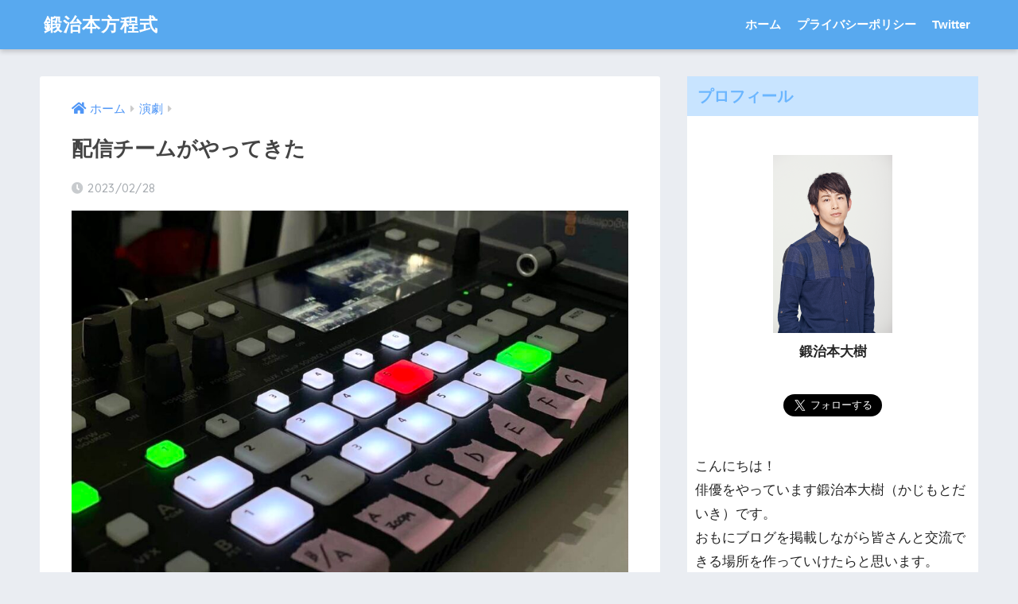

--- FILE ---
content_type: text/html; charset=UTF-8
request_url: https://kajimotodaiki.com/haishin_team
body_size: 14001
content:
<!doctype html>
<html lang="ja">
<head>
  <meta charset="utf-8">
  <meta http-equiv="X-UA-Compatible" content="IE=edge">
  <meta name="HandheldFriendly" content="True">
  <meta name="MobileOptimized" content="320">
  <meta name="viewport" content="width=device-width, initial-scale=1, viewport-fit=cover"/>
  <meta name="msapplication-TileColor" content="#6bb6ff">
  <meta name="theme-color" content="#6bb6ff">
  <link rel="pingback" href="https://kajimotodaiki.com/xmlrpc.php">
  <title>配信チームがやってきた | 鍛治本方程式</title>
<meta name='robots' content='max-image-preview:large' />
	<style>img:is([sizes="auto" i], [sizes^="auto," i]) { contain-intrinsic-size: 3000px 1500px }</style>
	<link rel='dns-prefetch' href='//fonts.googleapis.com' />
<link rel='dns-prefetch' href='//use.fontawesome.com' />
<link rel="alternate" type="application/rss+xml" title="鍛治本方程式 &raquo; フィード" href="https://kajimotodaiki.com/feed" />
<link rel="alternate" type="application/rss+xml" title="鍛治本方程式 &raquo; コメントフィード" href="https://kajimotodaiki.com/comments/feed" />
<script type="text/javascript">
/* <![CDATA[ */
window._wpemojiSettings = {"baseUrl":"https:\/\/s.w.org\/images\/core\/emoji\/15.0.3\/72x72\/","ext":".png","svgUrl":"https:\/\/s.w.org\/images\/core\/emoji\/15.0.3\/svg\/","svgExt":".svg","source":{"concatemoji":"https:\/\/kajimotodaiki.com\/wp-includes\/js\/wp-emoji-release.min.js?ver=6.7.4"}};
/*! This file is auto-generated */
!function(i,n){var o,s,e;function c(e){try{var t={supportTests:e,timestamp:(new Date).valueOf()};sessionStorage.setItem(o,JSON.stringify(t))}catch(e){}}function p(e,t,n){e.clearRect(0,0,e.canvas.width,e.canvas.height),e.fillText(t,0,0);var t=new Uint32Array(e.getImageData(0,0,e.canvas.width,e.canvas.height).data),r=(e.clearRect(0,0,e.canvas.width,e.canvas.height),e.fillText(n,0,0),new Uint32Array(e.getImageData(0,0,e.canvas.width,e.canvas.height).data));return t.every(function(e,t){return e===r[t]})}function u(e,t,n){switch(t){case"flag":return n(e,"\ud83c\udff3\ufe0f\u200d\u26a7\ufe0f","\ud83c\udff3\ufe0f\u200b\u26a7\ufe0f")?!1:!n(e,"\ud83c\uddfa\ud83c\uddf3","\ud83c\uddfa\u200b\ud83c\uddf3")&&!n(e,"\ud83c\udff4\udb40\udc67\udb40\udc62\udb40\udc65\udb40\udc6e\udb40\udc67\udb40\udc7f","\ud83c\udff4\u200b\udb40\udc67\u200b\udb40\udc62\u200b\udb40\udc65\u200b\udb40\udc6e\u200b\udb40\udc67\u200b\udb40\udc7f");case"emoji":return!n(e,"\ud83d\udc26\u200d\u2b1b","\ud83d\udc26\u200b\u2b1b")}return!1}function f(e,t,n){var r="undefined"!=typeof WorkerGlobalScope&&self instanceof WorkerGlobalScope?new OffscreenCanvas(300,150):i.createElement("canvas"),a=r.getContext("2d",{willReadFrequently:!0}),o=(a.textBaseline="top",a.font="600 32px Arial",{});return e.forEach(function(e){o[e]=t(a,e,n)}),o}function t(e){var t=i.createElement("script");t.src=e,t.defer=!0,i.head.appendChild(t)}"undefined"!=typeof Promise&&(o="wpEmojiSettingsSupports",s=["flag","emoji"],n.supports={everything:!0,everythingExceptFlag:!0},e=new Promise(function(e){i.addEventListener("DOMContentLoaded",e,{once:!0})}),new Promise(function(t){var n=function(){try{var e=JSON.parse(sessionStorage.getItem(o));if("object"==typeof e&&"number"==typeof e.timestamp&&(new Date).valueOf()<e.timestamp+604800&&"object"==typeof e.supportTests)return e.supportTests}catch(e){}return null}();if(!n){if("undefined"!=typeof Worker&&"undefined"!=typeof OffscreenCanvas&&"undefined"!=typeof URL&&URL.createObjectURL&&"undefined"!=typeof Blob)try{var e="postMessage("+f.toString()+"("+[JSON.stringify(s),u.toString(),p.toString()].join(",")+"));",r=new Blob([e],{type:"text/javascript"}),a=new Worker(URL.createObjectURL(r),{name:"wpTestEmojiSupports"});return void(a.onmessage=function(e){c(n=e.data),a.terminate(),t(n)})}catch(e){}c(n=f(s,u,p))}t(n)}).then(function(e){for(var t in e)n.supports[t]=e[t],n.supports.everything=n.supports.everything&&n.supports[t],"flag"!==t&&(n.supports.everythingExceptFlag=n.supports.everythingExceptFlag&&n.supports[t]);n.supports.everythingExceptFlag=n.supports.everythingExceptFlag&&!n.supports.flag,n.DOMReady=!1,n.readyCallback=function(){n.DOMReady=!0}}).then(function(){return e}).then(function(){var e;n.supports.everything||(n.readyCallback(),(e=n.source||{}).concatemoji?t(e.concatemoji):e.wpemoji&&e.twemoji&&(t(e.twemoji),t(e.wpemoji)))}))}((window,document),window._wpemojiSettings);
/* ]]> */
</script>
<link rel='stylesheet' id='sng-stylesheet-css' href='https://kajimotodaiki.com/wp-content/themes/sango-theme/style.css?ver2_19_6' type='text/css' media='all' />
<link rel='stylesheet' id='sng-option-css' href='https://kajimotodaiki.com/wp-content/themes/sango-theme/entry-option.css?ver2_19_6' type='text/css' media='all' />
<link rel='stylesheet' id='sng-googlefonts-css' href='https://fonts.googleapis.com/css?family=Quicksand%3A500%2C700&#038;display=swap' type='text/css' media='all' />
<link rel='stylesheet' id='sng-fontawesome-css' href='https://use.fontawesome.com/releases/v5.11.2/css/all.css' type='text/css' media='all' />
<style id='wp-emoji-styles-inline-css' type='text/css'>

	img.wp-smiley, img.emoji {
		display: inline !important;
		border: none !important;
		box-shadow: none !important;
		height: 1em !important;
		width: 1em !important;
		margin: 0 0.07em !important;
		vertical-align: -0.1em !important;
		background: none !important;
		padding: 0 !important;
	}
</style>
<link rel='stylesheet' id='wp-block-library-css' href='https://kajimotodaiki.com/wp-includes/css/dist/block-library/style.min.css?ver=6.7.4' type='text/css' media='all' />
<link rel='stylesheet' id='sango_theme_gutenberg-style-css' href='https://kajimotodaiki.com/wp-content/plugins/sango-theme-gutenberg/dist/build/style-blocks.css?version=1.69.14' type='text/css' media='all' />
<style id='sango_theme_gutenberg-style-inline-css' type='text/css'>
.is-style-sango-list-main-color li:before { background-color: #6bb6ff; }.is-style-sango-list-accent-color li:before { background-color: #ffb36b; }.sgb-label-main-c { background-color: #6bb6ff; }.sgb-label-accent-c { background-color: #ffb36b; }
</style>
<style id='classic-theme-styles-inline-css' type='text/css'>
/*! This file is auto-generated */
.wp-block-button__link{color:#fff;background-color:#32373c;border-radius:9999px;box-shadow:none;text-decoration:none;padding:calc(.667em + 2px) calc(1.333em + 2px);font-size:1.125em}.wp-block-file__button{background:#32373c;color:#fff;text-decoration:none}
</style>
<style id='global-styles-inline-css' type='text/css'>
:root{--wp--preset--aspect-ratio--square: 1;--wp--preset--aspect-ratio--4-3: 4/3;--wp--preset--aspect-ratio--3-4: 3/4;--wp--preset--aspect-ratio--3-2: 3/2;--wp--preset--aspect-ratio--2-3: 2/3;--wp--preset--aspect-ratio--16-9: 16/9;--wp--preset--aspect-ratio--9-16: 9/16;--wp--preset--color--black: #000000;--wp--preset--color--cyan-bluish-gray: #abb8c3;--wp--preset--color--white: #ffffff;--wp--preset--color--pale-pink: #f78da7;--wp--preset--color--vivid-red: #cf2e2e;--wp--preset--color--luminous-vivid-orange: #ff6900;--wp--preset--color--luminous-vivid-amber: #fcb900;--wp--preset--color--light-green-cyan: #7bdcb5;--wp--preset--color--vivid-green-cyan: #00d084;--wp--preset--color--pale-cyan-blue: #8ed1fc;--wp--preset--color--vivid-cyan-blue: #0693e3;--wp--preset--color--vivid-purple: #9b51e0;--wp--preset--color--sango-main: #6bb6ff;--wp--preset--color--sango-pastel: #c8e4ff;--wp--preset--color--sango-accent: #ffb36b;--wp--preset--color--sango-black: #333;--wp--preset--color--sango-gray: gray;--wp--preset--color--sango-silver: whitesmoke;--wp--preset--gradient--vivid-cyan-blue-to-vivid-purple: linear-gradient(135deg,rgba(6,147,227,1) 0%,rgb(155,81,224) 100%);--wp--preset--gradient--light-green-cyan-to-vivid-green-cyan: linear-gradient(135deg,rgb(122,220,180) 0%,rgb(0,208,130) 100%);--wp--preset--gradient--luminous-vivid-amber-to-luminous-vivid-orange: linear-gradient(135deg,rgba(252,185,0,1) 0%,rgba(255,105,0,1) 100%);--wp--preset--gradient--luminous-vivid-orange-to-vivid-red: linear-gradient(135deg,rgba(255,105,0,1) 0%,rgb(207,46,46) 100%);--wp--preset--gradient--very-light-gray-to-cyan-bluish-gray: linear-gradient(135deg,rgb(238,238,238) 0%,rgb(169,184,195) 100%);--wp--preset--gradient--cool-to-warm-spectrum: linear-gradient(135deg,rgb(74,234,220) 0%,rgb(151,120,209) 20%,rgb(207,42,186) 40%,rgb(238,44,130) 60%,rgb(251,105,98) 80%,rgb(254,248,76) 100%);--wp--preset--gradient--blush-light-purple: linear-gradient(135deg,rgb(255,206,236) 0%,rgb(152,150,240) 100%);--wp--preset--gradient--blush-bordeaux: linear-gradient(135deg,rgb(254,205,165) 0%,rgb(254,45,45) 50%,rgb(107,0,62) 100%);--wp--preset--gradient--luminous-dusk: linear-gradient(135deg,rgb(255,203,112) 0%,rgb(199,81,192) 50%,rgb(65,88,208) 100%);--wp--preset--gradient--pale-ocean: linear-gradient(135deg,rgb(255,245,203) 0%,rgb(182,227,212) 50%,rgb(51,167,181) 100%);--wp--preset--gradient--electric-grass: linear-gradient(135deg,rgb(202,248,128) 0%,rgb(113,206,126) 100%);--wp--preset--gradient--midnight: linear-gradient(135deg,rgb(2,3,129) 0%,rgb(40,116,252) 100%);--wp--preset--font-size--small: 13px;--wp--preset--font-size--medium: 20px;--wp--preset--font-size--large: 36px;--wp--preset--font-size--x-large: 42px;--wp--preset--spacing--20: 0.44rem;--wp--preset--spacing--30: 0.67rem;--wp--preset--spacing--40: 1rem;--wp--preset--spacing--50: 1.5rem;--wp--preset--spacing--60: 2.25rem;--wp--preset--spacing--70: 3.38rem;--wp--preset--spacing--80: 5.06rem;--wp--preset--shadow--natural: 6px 6px 9px rgba(0, 0, 0, 0.2);--wp--preset--shadow--deep: 12px 12px 50px rgba(0, 0, 0, 0.4);--wp--preset--shadow--sharp: 6px 6px 0px rgba(0, 0, 0, 0.2);--wp--preset--shadow--outlined: 6px 6px 0px -3px rgba(255, 255, 255, 1), 6px 6px rgba(0, 0, 0, 1);--wp--preset--shadow--crisp: 6px 6px 0px rgba(0, 0, 0, 1);}:where(.is-layout-flex){gap: 0.5em;}:where(.is-layout-grid){gap: 0.5em;}body .is-layout-flex{display: flex;}.is-layout-flex{flex-wrap: wrap;align-items: center;}.is-layout-flex > :is(*, div){margin: 0;}body .is-layout-grid{display: grid;}.is-layout-grid > :is(*, div){margin: 0;}:where(.wp-block-columns.is-layout-flex){gap: 2em;}:where(.wp-block-columns.is-layout-grid){gap: 2em;}:where(.wp-block-post-template.is-layout-flex){gap: 1.25em;}:where(.wp-block-post-template.is-layout-grid){gap: 1.25em;}.has-black-color{color: var(--wp--preset--color--black) !important;}.has-cyan-bluish-gray-color{color: var(--wp--preset--color--cyan-bluish-gray) !important;}.has-white-color{color: var(--wp--preset--color--white) !important;}.has-pale-pink-color{color: var(--wp--preset--color--pale-pink) !important;}.has-vivid-red-color{color: var(--wp--preset--color--vivid-red) !important;}.has-luminous-vivid-orange-color{color: var(--wp--preset--color--luminous-vivid-orange) !important;}.has-luminous-vivid-amber-color{color: var(--wp--preset--color--luminous-vivid-amber) !important;}.has-light-green-cyan-color{color: var(--wp--preset--color--light-green-cyan) !important;}.has-vivid-green-cyan-color{color: var(--wp--preset--color--vivid-green-cyan) !important;}.has-pale-cyan-blue-color{color: var(--wp--preset--color--pale-cyan-blue) !important;}.has-vivid-cyan-blue-color{color: var(--wp--preset--color--vivid-cyan-blue) !important;}.has-vivid-purple-color{color: var(--wp--preset--color--vivid-purple) !important;}.has-black-background-color{background-color: var(--wp--preset--color--black) !important;}.has-cyan-bluish-gray-background-color{background-color: var(--wp--preset--color--cyan-bluish-gray) !important;}.has-white-background-color{background-color: var(--wp--preset--color--white) !important;}.has-pale-pink-background-color{background-color: var(--wp--preset--color--pale-pink) !important;}.has-vivid-red-background-color{background-color: var(--wp--preset--color--vivid-red) !important;}.has-luminous-vivid-orange-background-color{background-color: var(--wp--preset--color--luminous-vivid-orange) !important;}.has-luminous-vivid-amber-background-color{background-color: var(--wp--preset--color--luminous-vivid-amber) !important;}.has-light-green-cyan-background-color{background-color: var(--wp--preset--color--light-green-cyan) !important;}.has-vivid-green-cyan-background-color{background-color: var(--wp--preset--color--vivid-green-cyan) !important;}.has-pale-cyan-blue-background-color{background-color: var(--wp--preset--color--pale-cyan-blue) !important;}.has-vivid-cyan-blue-background-color{background-color: var(--wp--preset--color--vivid-cyan-blue) !important;}.has-vivid-purple-background-color{background-color: var(--wp--preset--color--vivid-purple) !important;}.has-black-border-color{border-color: var(--wp--preset--color--black) !important;}.has-cyan-bluish-gray-border-color{border-color: var(--wp--preset--color--cyan-bluish-gray) !important;}.has-white-border-color{border-color: var(--wp--preset--color--white) !important;}.has-pale-pink-border-color{border-color: var(--wp--preset--color--pale-pink) !important;}.has-vivid-red-border-color{border-color: var(--wp--preset--color--vivid-red) !important;}.has-luminous-vivid-orange-border-color{border-color: var(--wp--preset--color--luminous-vivid-orange) !important;}.has-luminous-vivid-amber-border-color{border-color: var(--wp--preset--color--luminous-vivid-amber) !important;}.has-light-green-cyan-border-color{border-color: var(--wp--preset--color--light-green-cyan) !important;}.has-vivid-green-cyan-border-color{border-color: var(--wp--preset--color--vivid-green-cyan) !important;}.has-pale-cyan-blue-border-color{border-color: var(--wp--preset--color--pale-cyan-blue) !important;}.has-vivid-cyan-blue-border-color{border-color: var(--wp--preset--color--vivid-cyan-blue) !important;}.has-vivid-purple-border-color{border-color: var(--wp--preset--color--vivid-purple) !important;}.has-vivid-cyan-blue-to-vivid-purple-gradient-background{background: var(--wp--preset--gradient--vivid-cyan-blue-to-vivid-purple) !important;}.has-light-green-cyan-to-vivid-green-cyan-gradient-background{background: var(--wp--preset--gradient--light-green-cyan-to-vivid-green-cyan) !important;}.has-luminous-vivid-amber-to-luminous-vivid-orange-gradient-background{background: var(--wp--preset--gradient--luminous-vivid-amber-to-luminous-vivid-orange) !important;}.has-luminous-vivid-orange-to-vivid-red-gradient-background{background: var(--wp--preset--gradient--luminous-vivid-orange-to-vivid-red) !important;}.has-very-light-gray-to-cyan-bluish-gray-gradient-background{background: var(--wp--preset--gradient--very-light-gray-to-cyan-bluish-gray) !important;}.has-cool-to-warm-spectrum-gradient-background{background: var(--wp--preset--gradient--cool-to-warm-spectrum) !important;}.has-blush-light-purple-gradient-background{background: var(--wp--preset--gradient--blush-light-purple) !important;}.has-blush-bordeaux-gradient-background{background: var(--wp--preset--gradient--blush-bordeaux) !important;}.has-luminous-dusk-gradient-background{background: var(--wp--preset--gradient--luminous-dusk) !important;}.has-pale-ocean-gradient-background{background: var(--wp--preset--gradient--pale-ocean) !important;}.has-electric-grass-gradient-background{background: var(--wp--preset--gradient--electric-grass) !important;}.has-midnight-gradient-background{background: var(--wp--preset--gradient--midnight) !important;}.has-small-font-size{font-size: var(--wp--preset--font-size--small) !important;}.has-medium-font-size{font-size: var(--wp--preset--font-size--medium) !important;}.has-large-font-size{font-size: var(--wp--preset--font-size--large) !important;}.has-x-large-font-size{font-size: var(--wp--preset--font-size--x-large) !important;}
:where(.wp-block-post-template.is-layout-flex){gap: 1.25em;}:where(.wp-block-post-template.is-layout-grid){gap: 1.25em;}
:where(.wp-block-columns.is-layout-flex){gap: 2em;}:where(.wp-block-columns.is-layout-grid){gap: 2em;}
:root :where(.wp-block-pullquote){font-size: 1.5em;line-height: 1.6;}
</style>
<link rel='stylesheet' id='contact-form-7-css' href='https://kajimotodaiki.com/wp-content/plugins/contact-form-7/includes/css/styles.css' type='text/css' media='all' />
<link rel='stylesheet' id='poripu-style-css' href='https://kajimotodaiki.com/wp-content/themes/sango-theme-poripu/poripu-style.css' type='text/css' media='all' />
<link rel='stylesheet' id='child-style-css' href='https://kajimotodaiki.com/wp-content/themes/sango-theme-poripu/style.css' type='text/css' media='all' />
<link rel='stylesheet' id='amazonjs-css' href='https://kajimotodaiki.com/wp-content/plugins/amazonjs/css/amazonjs.css' type='text/css' media='all' />
<script type="text/javascript" src="https://kajimotodaiki.com/wp-includes/js/jquery/jquery.min.js?ver=3.7.1" id="jquery-core-js"></script>
<script type="text/javascript" src="https://kajimotodaiki.com/wp-includes/js/jquery/jquery-migrate.min.js?ver=3.4.1" id="jquery-migrate-js"></script>
<link rel="https://api.w.org/" href="https://kajimotodaiki.com/wp-json/" /><link rel="alternate" title="JSON" type="application/json" href="https://kajimotodaiki.com/wp-json/wp/v2/posts/2220" /><link rel="EditURI" type="application/rsd+xml" title="RSD" href="https://kajimotodaiki.com/xmlrpc.php?rsd" />
<link rel="canonical" href="https://kajimotodaiki.com/haishin_team" />
<link rel='shortlink' href='https://kajimotodaiki.com/?p=2220' />
<link rel="alternate" title="oEmbed (JSON)" type="application/json+oembed" href="https://kajimotodaiki.com/wp-json/oembed/1.0/embed?url=https%3A%2F%2Fkajimotodaiki.com%2Fhaishin_team" />
<link rel="alternate" title="oEmbed (XML)" type="text/xml+oembed" href="https://kajimotodaiki.com/wp-json/oembed/1.0/embed?url=https%3A%2F%2Fkajimotodaiki.com%2Fhaishin_team&#038;format=xml" />
<meta property="og:title" content="配信チームがやってきた" />
<meta property="og:description" content="こんにちは。鍛治本です。 昨日の舞台「背信者」の稽古は、配信チームが続々合流。 今までアングルやスイッチングを決める為に置かれていたコンパクトなアクションカメラから、本格的なカメラに挿げ替えられ、アップで付け狙う人（言い ... " />
<meta property="og:type" content="article" />
<meta property="og:url" content="https://kajimotodaiki.com/haishin_team" />
<meta property="og:image" content="https://kajimotodaiki.com/wp-content/uploads/2023/02/AF3BC1E9-4724-4DE2-AB5D-F4E2428A59C3-1024x768.jpeg" />
<meta name="thumbnail" content="https://kajimotodaiki.com/wp-content/uploads/2023/02/AF3BC1E9-4724-4DE2-AB5D-F4E2428A59C3-1024x768.jpeg" />
<meta property="og:site_name" content="鍛治本方程式" />
<meta name="twitter:card" content="summary_large_image" />
<!-- gtag.js -->
<script async src="https://www.googletagmanager.com/gtag/js?id=UA-142271241-1"></script>
<script>
  window.dataLayer = window.dataLayer || [];
  function gtag(){dataLayer.push(arguments);}
  gtag('js', new Date());
  gtag('config', 'UA-142271241-1');
</script>
<style> a{color:#4f96f6}.main-c, .has-sango-main-color{color:#6bb6ff}.main-bc, .has-sango-main-background-color{background-color:#6bb6ff}.main-bdr, #inner-content .main-bdr{border-color:#6bb6ff}.pastel-c, .has-sango-pastel-color{color:#c8e4ff}.pastel-bc, .has-sango-pastel-background-color, #inner-content .pastel-bc{background-color:#c8e4ff}.accent-c, .has-sango-accent-color{color:#ffb36b}.accent-bc, .has-sango-accent-background-color{background-color:#ffb36b}.header, #footer-menu, .drawer__title{background-color:#58a9ef}#logo a{color:#FFF}.desktop-nav li a , .mobile-nav li a, #footer-menu a, #drawer__open, .header-search__open, .copyright, .drawer__title{color:#FFF}.drawer__title .close span, .drawer__title .close span:before{background:#FFF}.desktop-nav li:after{background:#FFF}.mobile-nav .current-menu-item{border-bottom-color:#FFF}.widgettitle, .sidebar .wp-block-group h2, .drawer .wp-block-group h2{color:#6bb6ff;background-color:#c8e4ff}.footer, .footer-block{background-color:#e0e4eb}.footer-block, .footer, .footer a, .footer .widget ul li a{color:#3c3c3c}#toc_container .toc_title, .entry-content .ez-toc-title-container, #footer_menu .raised, .pagination a, .pagination span, #reply-title:before, .entry-content blockquote:before, .main-c-before li:before, .main-c-b:before{color:#6bb6ff}.searchform__submit, .footer-block .wp-block-search .wp-block-search__button, .sidebar .wp-block-search .wp-block-search__button, .footer .wp-block-search .wp-block-search__button, .drawer .wp-block-search .wp-block-search__button, #toc_container .toc_title:before, .ez-toc-title-container:before, .cat-name, .pre_tag > span, .pagination .current, .post-page-numbers.current, #submit, .withtag_list > span, .main-bc-before li:before{background-color:#6bb6ff}#toc_container, #ez-toc-container, .entry-content h3, .li-mainbdr ul, .li-mainbdr ol{border-color:#6bb6ff}.search-title i, .acc-bc-before li:before{background:#ffb36b}.li-accentbdr ul, .li-accentbdr ol{border-color:#ffb36b}.pagination a:hover, .li-pastelbc ul, .li-pastelbc ol{background:#c8e4ff}body{font-size:100%}@media only screen and (min-width:481px){body{font-size:107%}}@media only screen and (min-width:1030px){body{font-size:107%}}.totop{background:#5ba9f7}.header-info a{color:#FFF;background:linear-gradient(95deg, #738bff, #85e3ec)}.fixed-menu ul{background:#FFF}.fixed-menu a{color:#a2a7ab}.fixed-menu .current-menu-item a, .fixed-menu ul li a.active{color:#6bb6ff}.post-tab{background:#FFF}.post-tab > div{color:#a7a7a7}.post-tab > div.tab-active{background:linear-gradient(45deg, #bdb9ff, #67b8ff)}body{font-family:"Helvetica", "Arial", "Hiragino Kaku Gothic ProN", "Hiragino Sans", YuGothic, "Yu Gothic", "メイリオ", Meiryo, sans-serif;}.dfont{font-family:"Quicksand","Helvetica", "Arial", "Hiragino Kaku Gothic ProN", "Hiragino Sans", YuGothic, "Yu Gothic", "メイリオ", Meiryo, sans-serif;}</style><style>
/*吹き出し右*/
	.right .sc {
    	background:#78ce56;/*ふきだしの中の色*/
		border: solid 2px #78ce56;/*ふきだしの線の色*/
    	color: #fff;/*文字の色*/
		}
	.right .sc:before, .right .sc:after{
		border-left-color:#78ce56;
		}
/*ふきだし左*/
	.sc {
		background: #eee;/*ふきだしの中の色*/
		border: solid 2px #eee;/*ふきだしの線の色*/
		color: #000;/*文字の色*/
}
	.sc:before,
	.sc:after {
		border-right: 12px solid #eee;/*ふきだしの線の色*/
}
/*wppのランキングカラーをアクセントカラーに*/
	.my-widget.show_num li:nth-child(-n+3):before{
		    background: #ffb36b;
		}
/*topオススメの下線をアクセントカラーに*/
	div.osusume-b {
    	border-bottom: solid 3px #ffb36b;
}
	div.shinchaku-b {
    	border-bottom: solid 3px #6bb6ff;
}
</style>
</head>
<body class="post-template-default single single-post postid-2220 single-format-standard fa5">
    <div id="container">
    <header class="header">
            <div id="inner-header" class="wrap cf">
    <div id="logo" class="header-logo h1 dfont">
    <a href="https://kajimotodaiki.com" class="header-logo__link">
            鍛治本方程式    </a>
  </div>
  <div class="header-search">
      <label class="header-search__open" for="header-search-input"><i class="fas fa-search" aria-hidden="true"></i></label>
    <input type="checkbox" class="header-search__input" id="header-search-input" onclick="document.querySelector('.header-search__modal .searchform__input').focus()">
  <label class="header-search__close" for="header-search-input"></label>
  <div class="header-search__modal">
    <form role="search" method="get" class="searchform" action="https://kajimotodaiki.com/">
  <div>
    <input type="search" class="searchform__input" name="s" value="" placeholder="検索" />
    <button type="submit" class="searchform__submit" aria-label="検索"><i class="fas fa-search" aria-hidden="true"></i></button>
  </div>
</form>  </div>
</div>  <nav class="desktop-nav clearfix"><ul id="menu-%e3%83%98%e3%83%83%e3%83%80%e3%83%bc%e3%83%a1%e3%83%8b%e3%83%a5%e3%83%bc" class="menu"><li id="menu-item-127" class="menu-item menu-item-type-custom menu-item-object-custom menu-item-home menu-item-127"><a href="https://kajimotodaiki.com/">ホーム</a></li>
<li id="menu-item-129" class="menu-item menu-item-type-post_type menu-item-object-page menu-item-129"><a href="https://kajimotodaiki.com/privacy-policy-2">プライバシーポリシー</a></li>
<li id="menu-item-126" class="menu-item menu-item-type-custom menu-item-object-custom menu-item-126"><a href="http://twitter.com/kajimotodaiki">Twitter</a></li>
</ul></nav></div>
    </header>
      <div id="content">
    <div id="inner-content" class="wrap cf">
      <main id="main" class="m-all t-2of3 d-5of7 cf">
                  <article id="entry" class="cf post-2220 post type-post status-publish format-standard has-post-thumbnail category-40">
            <header class="article-header entry-header">
	<nav id="breadcrumb" class="breadcrumb"><ul itemscope itemtype="http://schema.org/BreadcrumbList"><li itemprop="itemListElement" itemscope itemtype="http://schema.org/ListItem"><a href="https://kajimotodaiki.com" itemprop="item"><span itemprop="name">ホーム</span></a><meta itemprop="position" content="1" /></li><li itemprop="itemListElement" itemscope itemtype="http://schema.org/ListItem"><a href="https://kajimotodaiki.com/category/%e6%bc%94%e5%8a%87" itemprop="item"><span itemprop="name">演劇</span></a><meta itemprop="position" content="2" /></li></ul></nav>    <h1 class="entry-title single-title">配信チームがやってきた</h1>
	<p class="entry-meta vcard dfont">
		      
         		<time class="pubdate entry-time" datetime="2023-02-28">2023/02/28</time>
	       	      
            </p>
  		    	        <p class="post-thumbnail"><img width="880" height="660" src="https://kajimotodaiki.com/wp-content/uploads/2023/02/AF3BC1E9-4724-4DE2-AB5D-F4E2428A59C3-1024x768.jpeg" class="attachment-large size-large wp-post-image" alt="" decoding="async" fetchpriority="high" srcset="https://kajimotodaiki.com/wp-content/uploads/2023/02/AF3BC1E9-4724-4DE2-AB5D-F4E2428A59C3-1024x768.jpeg 1024w, https://kajimotodaiki.com/wp-content/uploads/2023/02/AF3BC1E9-4724-4DE2-AB5D-F4E2428A59C3-300x225.jpeg 300w, https://kajimotodaiki.com/wp-content/uploads/2023/02/AF3BC1E9-4724-4DE2-AB5D-F4E2428A59C3-768x576.jpeg 768w, https://kajimotodaiki.com/wp-content/uploads/2023/02/AF3BC1E9-4724-4DE2-AB5D-F4E2428A59C3-940x705.jpeg 940w, https://kajimotodaiki.com/wp-content/uploads/2023/02/AF3BC1E9-4724-4DE2-AB5D-F4E2428A59C3.jpeg 1170w" sizes="(max-width: 880px) 100vw, 880px" /></p>
    				  <!--FABボタン-->
	  	  <input type="checkbox" id="fab">
		  <label class="fab-btn accent-bc" for="fab"><i class="fa fa-share-alt"></i></label>
		  <label class="fab__close-cover" for="fab"></label>
		  <!--FABの中身-->
		  <div id="fab__contents">
			 <div class="fab__contents-main dfont">
			    <label class="close" for="fab"><span></span></label>
			    <p class="fab__contents_title">SHARE</p>
			  				  		<div class="fab__contents_img" style="background-image: url(https://kajimotodaiki.com/wp-content/uploads/2023/02/AF3BC1E9-4724-4DE2-AB5D-F4E2428A59C3-520x300.jpeg);">
			  		</div>
			  				  	  <div class="sns-btn sns-dif">
          <ul>
        <!-- twitter -->
        <li class="tw sns-btn__item">
          <a href="https://twitter.com/share?url=https%3A%2F%2Fkajimotodaiki.com%2Fhaishin_team&text=%E9%85%8D%E4%BF%A1%E3%83%81%E3%83%BC%E3%83%A0%E3%81%8C%E3%82%84%E3%81%A3%E3%81%A6%E3%81%8D%E3%81%9F%EF%BD%9C%E9%8D%9B%E6%B2%BB%E6%9C%AC%E6%96%B9%E7%A8%8B%E5%BC%8F" target="_blank" rel="nofollow noopener noreferrer" aria-label="Twitterでシェアする">
            <i class="fab fa-twitter" aria-hidden="true"></i>            <span class="share_txt">ツイート</span>
          </a>
                  </li>
        <!-- facebook -->
        <li class="fb sns-btn__item">
          <a href="https://www.facebook.com/share.php?u=https%3A%2F%2Fkajimotodaiki.com%2Fhaishin_team" target="_blank" rel="nofollow noopener noreferrer" aria-label="Facebookでシェアする">
            <i class="fab fa-facebook" aria-hidden="true"></i>            <span class="share_txt">シェア</span>
          </a>
                  </li>
        <!-- はてなブックマーク -->
        <li class="hatebu sns-btn__item">
          <a href="http://b.hatena.ne.jp/add?mode=confirm&url=https%3A%2F%2Fkajimotodaiki.com%2Fhaishin_team&title=%E9%85%8D%E4%BF%A1%E3%83%81%E3%83%BC%E3%83%A0%E3%81%8C%E3%82%84%E3%81%A3%E3%81%A6%E3%81%8D%E3%81%9F%EF%BD%9C%E9%8D%9B%E6%B2%BB%E6%9C%AC%E6%96%B9%E7%A8%8B%E5%BC%8F" target="_blank" rel="nofollow noopener noreferrer" aria-label="はてブでブックマークする">
            <i class="fa fa-hatebu" aria-hidden="true"></i>
            <span class="share_txt">はてブ</span>
          </a>
                  </li>
        <!-- LINE -->
        <li class="line sns-btn__item">
          <a href="https://social-plugins.line.me/lineit/share?url=https%3A%2F%2Fkajimotodaiki.com%2Fhaishin_team&text=%E9%85%8D%E4%BF%A1%E3%83%81%E3%83%BC%E3%83%A0%E3%81%8C%E3%82%84%E3%81%A3%E3%81%A6%E3%81%8D%E3%81%9F%EF%BD%9C%E9%8D%9B%E6%B2%BB%E6%9C%AC%E6%96%B9%E7%A8%8B%E5%BC%8F" target="_blank" rel="nofollow noopener noreferrer" aria-label="LINEでシェアする">
                          <i class="fab fa-line" aria-hidden="true"></i>
                        <span class="share_txt share_txt_line dfont">LINE</span>
          </a>
        </li>
        <!-- Pocket -->
        <li class="pkt sns-btn__item">
          <a href="http://getpocket.com/edit?url=https%3A%2F%2Fkajimotodaiki.com%2Fhaishin_team&title=%E9%85%8D%E4%BF%A1%E3%83%81%E3%83%BC%E3%83%A0%E3%81%8C%E3%82%84%E3%81%A3%E3%81%A6%E3%81%8D%E3%81%9F%EF%BD%9C%E9%8D%9B%E6%B2%BB%E6%9C%AC%E6%96%B9%E7%A8%8B%E5%BC%8F" target="_blank" rel="nofollow noopener noreferrer" aria-label="Pocketに保存する">
            <i class="fab fa-get-pocket" aria-hidden="true"></i>            <span class="share_txt">Pocket</span>
          </a>
                  </li>
      </ul>
  </div>
  		  	</div>
		  </div>
		</header><section class="entry-content cf">
  
<p>こんにちは。鍛治本です。</p>



<p>昨日の舞台「背信者」の稽古は、配信チームが続々合流。</p>



<p>今までアングルやスイッチングを決める為に置かれていたコンパクトなアクションカメラから、本格的なカメラに挿げ替えられ、アップで付け狙う人（言い方）、画面をスイッチする人、音声を管理する人、全体の配信演出を考える人、色んなプロフェッショナルが現れた。</p>



<p>そして、僕たちには、配信用のピンマイクが衣装にセットされての通し稽古。</p>



<p>そう、あくまで「配信用」です。劇場では生声を堪能して頂き、配信では細部聴き漏らさず聴かせたいところを聴いてもらう。</p>



<p>これだけ書くと、もうただの舞台中継じゃないことはお分かり頂けるであろう。</p>



<p>もちろん、マイクも雑音がしない、かつ、目立たない場所を計算してプロが管理して下さっている。</p>



<p>もっと、マイク気になるかな、と思ったけど、全く気にならなかった！！</p>



<p>プロってすごいよね。</p>



<p>通し稽古が終わった後、配信チームは輪になって座り、舞台美術のミニチュアを見ながら熱い話し合いを遅くまでやっていた。</p>



<p>本当に沢山の人の力によって公演は成り立っていることを実感する。</p>



<p>もちろん楽しみに待って下さってる皆さんも。</p>



<p>今日は、本番同様の衣装も着て、そしてマイクも着ける。</p>



<p>装備品完全通し稽古。</p>



<p>行ってきまーす！</p>
<div class="widget_text sponsored dfont"><p class="ads-title">スポンサーリンク</p><div class="textwidget custom-html-widget"><script async src="https://pagead2.googlesyndication.com/pagead/js/adsbygoogle.js"></script>
<ins class="adsbygoogle"
     style="display:block"
     data-ad-format="fluid"
     data-ad-layout-key="-6z+f0-1h-43+d3"
     data-ad-client="ca-pub-8423052585244540"
     data-ad-slot="3433514875"></ins>
<script>
     (adsbygoogle = window.adsbygoogle || []).push({});
</script></div></div></section><footer class="article-footer">
  <aside>
    <div class="footer-contents">
        <div class="sns-btn">
    <span class="sns-btn__title dfont">SHARE</span>      <ul>
        <!-- twitter -->
        <li class="tw sns-btn__item">
          <a href="https://twitter.com/share?url=https%3A%2F%2Fkajimotodaiki.com%2Fhaishin_team&text=%E9%85%8D%E4%BF%A1%E3%83%81%E3%83%BC%E3%83%A0%E3%81%8C%E3%82%84%E3%81%A3%E3%81%A6%E3%81%8D%E3%81%9F%EF%BD%9C%E9%8D%9B%E6%B2%BB%E6%9C%AC%E6%96%B9%E7%A8%8B%E5%BC%8F" target="_blank" rel="nofollow noopener noreferrer" aria-label="Twitterでシェアする">
            <i class="fab fa-twitter" aria-hidden="true"></i>            <span class="share_txt">ツイート</span>
          </a>
                  </li>
        <!-- facebook -->
        <li class="fb sns-btn__item">
          <a href="https://www.facebook.com/share.php?u=https%3A%2F%2Fkajimotodaiki.com%2Fhaishin_team" target="_blank" rel="nofollow noopener noreferrer" aria-label="Facebookでシェアする">
            <i class="fab fa-facebook" aria-hidden="true"></i>            <span class="share_txt">シェア</span>
          </a>
                  </li>
        <!-- はてなブックマーク -->
        <li class="hatebu sns-btn__item">
          <a href="http://b.hatena.ne.jp/add?mode=confirm&url=https%3A%2F%2Fkajimotodaiki.com%2Fhaishin_team&title=%E9%85%8D%E4%BF%A1%E3%83%81%E3%83%BC%E3%83%A0%E3%81%8C%E3%82%84%E3%81%A3%E3%81%A6%E3%81%8D%E3%81%9F%EF%BD%9C%E9%8D%9B%E6%B2%BB%E6%9C%AC%E6%96%B9%E7%A8%8B%E5%BC%8F" target="_blank" rel="nofollow noopener noreferrer" aria-label="はてブでブックマークする">
            <i class="fa fa-hatebu" aria-hidden="true"></i>
            <span class="share_txt">はてブ</span>
          </a>
                  </li>
        <!-- LINE -->
        <li class="line sns-btn__item">
          <a href="https://social-plugins.line.me/lineit/share?url=https%3A%2F%2Fkajimotodaiki.com%2Fhaishin_team&text=%E9%85%8D%E4%BF%A1%E3%83%81%E3%83%BC%E3%83%A0%E3%81%8C%E3%82%84%E3%81%A3%E3%81%A6%E3%81%8D%E3%81%9F%EF%BD%9C%E9%8D%9B%E6%B2%BB%E6%9C%AC%E6%96%B9%E7%A8%8B%E5%BC%8F" target="_blank" rel="nofollow noopener noreferrer" aria-label="LINEでシェアする">
                          <i class="fab fa-line" aria-hidden="true"></i>
                        <span class="share_txt share_txt_line dfont">LINE</span>
          </a>
        </li>
        <!-- Pocket -->
        <li class="pkt sns-btn__item">
          <a href="http://getpocket.com/edit?url=https%3A%2F%2Fkajimotodaiki.com%2Fhaishin_team&title=%E9%85%8D%E4%BF%A1%E3%83%81%E3%83%BC%E3%83%A0%E3%81%8C%E3%82%84%E3%81%A3%E3%81%A6%E3%81%8D%E3%81%9F%EF%BD%9C%E9%8D%9B%E6%B2%BB%E6%9C%AC%E6%96%B9%E7%A8%8B%E5%BC%8F" target="_blank" rel="nofollow noopener noreferrer" aria-label="Pocketに保存する">
            <i class="fab fa-get-pocket" aria-hidden="true"></i>            <span class="share_txt">Pocket</span>
          </a>
                  </li>
      </ul>
  </div>
              <div class="footer-meta dfont">
                  <p class="footer-meta_title">CATEGORY :</p>
          <ul class="post-categories">
	<li><a href="https://kajimotodaiki.com/category/%e6%bc%94%e5%8a%87" rel="category tag">演劇</a></li></ul>                      </div>
                  <div id="related_ads" class="widget_text related_ads"><div class="textwidget custom-html-widget"><script async src="https://pagead2.googlesyndication.com/pagead/js/adsbygoogle.js"></script>
<ins class="adsbygoogle"
     style="display:block"
     data-ad-format="fluid"
     data-ad-layout-key="-6z+f0-1h-43+d3"
     data-ad-client="ca-pub-8423052585244540"
     data-ad-slot="3433514875"></ins>
<script>
     (adsbygoogle = window.adsbygoogle || []).push({});
</script></div></div>      <div class="related-posts type_a slide"><ul>  <li>
    <a href="https://kajimotodaiki.com/suigei-syoniti">
      <figure class="rlmg">
        <img src="https://kajimotodaiki.com/wp-content/uploads/2020/02/IMG_20200125_233822-520x300.jpg" width="520" height="300" alt="「酔鯨云々」初日です">
      </figure>
      <div class="rep"><p>「酔鯨云々」初日です</p></div>
    </a>
  </li>
    <li>
    <a href="https://kajimotodaiki.com/gekijo-iri">
      <figure class="rlmg">
        <img src="https://kajimotodaiki.com/wp-content/uploads/2020/02/IMG_20200209_102915-520x300.jpg" width="520" height="300" alt="劇場入り">
      </figure>
      <div class="rep"><p>劇場入り</p></div>
    </a>
  </li>
    <li>
    <a href="https://kajimotodaiki.com/create-break">
      <figure class="rlmg">
        <img src="https://kajimotodaiki.com/wp-content/uploads/2020/12/F10BB7BA-3D9C-459C-9677-1FA12CEBC417-520x300.jpeg" width="520" height="300" alt="塗って落として作って壊して">
      </figure>
      <div class="rep"><p>塗って落として作って壊して</p></div>
    </a>
  </li>
    <li>
    <a href="https://kajimotodaiki.com/ohtaki-hiroshi">
      <figure class="rlmg">
        <img src="https://kajimotodaiki.com/wp-content/uploads/2020/02/line_99215354264526-520x300.jpg" width="520" height="300" alt="先輩の背中は遥か彼方">
      </figure>
      <div class="rep"><p>先輩の背中は遥か彼方</p></div>
    </a>
  </li>
    <li>
    <a href="https://kajimotodaiki.com/taylor-burton">
      <figure class="rlmg">
        <img src="https://kajimotodaiki.com/wp-content/uploads/2019/07/BF060488-5998-44F2-BB47-CBB2261D05C8-520x300.png" width="520" height="300" alt="『テイラーバートン』の稽古にお邪魔しました。">
      </figure>
      <div class="rep"><p>『テイラーバートン』の稽古にお邪魔しました。</p></div>
    </a>
  </li>
    <li>
    <a href="https://kajimotodaiki.com/shosin_wakete">
      <figure class="rlmg">
        <img src="https://kajimotodaiki.com/wp-content/uploads/2023/02/D615BC3B-3B24-4BAA-863D-831D06A594EA-520x300.jpeg" width="520" height="300" alt="初心を分けてもらう">
      </figure>
      <div class="rep"><p>初心を分けてもらう</p></div>
    </a>
  </li>
  </ul></div>    </div>
      </aside>
</footer><div id="comments">
    </div><script type="application/ld+json">{"@context":"http://schema.org","@type":"Article","mainEntityOfPage":"https://kajimotodaiki.com/haishin_team","headline":"配信チームがやってきた","image":{"@type":"ImageObject","url":"https://kajimotodaiki.com/wp-content/uploads/2023/02/AF3BC1E9-4724-4DE2-AB5D-F4E2428A59C3.jpeg","width":1170,"height":877},"datePublished":"2023-02-28T11:25:10+0900","dateModified":"2023-02-28T11:25:12+0900","author":{"@type":"Person","name":"kajimoto","url":""},"publisher":{"@type":"Organization","name":"","logo":{"@type":"ImageObject","url":""}},"description":"こんにちは。鍛治本です。 昨日の舞台「背信者」の稽古は、配信チームが続々合流。 今までアングルやスイッチングを決める為に置かれていたコンパクトなアクションカメラから、本格的なカメラに挿げ替えられ、アップで付け狙う人（言い ... "}</script>            </article>
            <div class="prnx_box cf">
      <a href="https://kajimotodaiki.com/ishow_toshi" class="prnx pr">
      <p><i class="fas fa-angle-left" aria-hidden="true"></i> 前の記事</p>
      <div class="prnx_tb">
                  <figure><img width="160" height="160" src="https://kajimotodaiki.com/wp-content/uploads/2023/02/887EE8EE-C57D-4EBE-9E32-3D97B2F2C69E-160x160.jpeg" class="attachment-thumb-160 size-thumb-160 wp-post-image" alt="" decoding="async" srcset="https://kajimotodaiki.com/wp-content/uploads/2023/02/887EE8EE-C57D-4EBE-9E32-3D97B2F2C69E-160x160.jpeg 160w, https://kajimotodaiki.com/wp-content/uploads/2023/02/887EE8EE-C57D-4EBE-9E32-3D97B2F2C69E-150x150.jpeg 150w" sizes="(max-width: 160px) 100vw, 160px" /></figure>
          
        <span class="prev-next__text">衣装付き通し稽古</span>
      </div>
    </a>
    
    <a href="https://kajimotodaiki.com/gekijyou_norikomu" class="prnx nx">
      <p>次の記事 <i class="fas fa-angle-right" aria-hidden="true"></i></p>
      <div class="prnx_tb">
        <span class="prev-next__text">劇場に乗り込む</span>
                  <figure><img width="160" height="160" src="https://kajimotodaiki.com/wp-content/uploads/2023/03/A9384E29-E593-4924-A6BE-657D8442BD7F-160x160.jpeg" class="attachment-thumb-160 size-thumb-160 wp-post-image" alt="" decoding="async" loading="lazy" srcset="https://kajimotodaiki.com/wp-content/uploads/2023/03/A9384E29-E593-4924-A6BE-657D8442BD7F-160x160.jpeg 160w, https://kajimotodaiki.com/wp-content/uploads/2023/03/A9384E29-E593-4924-A6BE-657D8442BD7F-150x150.jpeg 150w" sizes="auto, (max-width: 160px) 100vw, 160px" /></figure>
              </div>
    </a>
  </div>
                        </main>
        <div id="sidebar1" class="sidebar m-all t-1of3 d-2of7 last-col cf" role="complementary">
    <aside class="insidesp">
              <div id="notfix" class="normal-sidebar">
          <div id="text-4" class="widget widget_text"><h4 class="widgettitle dfont has-fa-before">プロフィール</h4>			<div class="textwidget"><p><center><br />
<img loading="lazy" decoding="async" class="profileimg" src="https://kajimotodaiki.com/wp-content/uploads/2019/06/01B84F62-9CD9-4D83-A5C1-0E6735A5F013.jpeg" width="150" height="150" /></center></p>
<p style="text-align: center;"><strong>鍛治本大樹</strong></p>
<p><center><br />
<a class="twitter-follow-button" href="https://twitter.com/kajimotodaiki?ref_src=twsrc%5Etfw" data-size="large" data-show-screen-name="false" data-lang="ja" data-show-count="false">Follow @kajimotodaiki</a><script async src="https://platform.twitter.com/widgets.js" charset="utf-8"></script></center>&nbsp;</p>
<p>こんにちは！<br />
俳優をやっています鍛治本大樹（かじもとだいき）です。<br />
おもにブログを掲載しながら皆さんと交流できる場所を作っていけたらと思います。</p>
<p>よろしくお願いします！</p>
</div>
		</div><div id="recent-posts-2" class="widget widget_recent_entries"><h4 class="widgettitle dfont has-fa-before">Recent Posts</h4>    <ul class="my-widget">
          <li>
        <a href="https://kajimotodaiki.com/rirontojissen">
                      <figure class="my-widget__img">
              <img width="160" height="160" src="https://kajimotodaiki.com/wp-content/uploads/2025/05/IMG_9649-160x160.jpg" alt="理論と実践" >
            </figure>
                    <div class="my-widget__text">理論と実践          </div>
        </a>
      </li>
          <li>
        <a href="https://kajimotodaiki.com/katagi_noreturn">
                      <figure class="my-widget__img">
              <img width="160" height="160" src="https://kajimotodaiki.com/wp-content/uploads/2025/05/IMG_2734-160x160.jpg" alt="もう〇〇〇には戻れないのかも" >
            </figure>
                    <div class="my-widget__text">もう〇〇〇には戻れないのかも          </div>
        </a>
      </li>
          <li>
        <a href="https://kajimotodaiki.com/mote_ki">
                      <figure class="my-widget__img">
              <img width="160" height="160" src="https://kajimotodaiki.com/wp-content/uploads/2025/05/IMG_7833-160x160.jpg" alt="人生最大のモテ期" >
            </figure>
                    <div class="my-widget__text">人生最大のモテ期          </div>
        </a>
      </li>
          <li>
        <a href="https://kajimotodaiki.com/nomu_yo">
                      <figure class="my-widget__img">
              <img width="160" height="160" src="https://kajimotodaiki.com/wp-content/uploads/2025/03/IMG_1895-160x160.jpeg" alt="飲むんかい" >
            </figure>
                    <div class="my-widget__text">飲むんかい          </div>
        </a>
      </li>
          <li>
        <a href="https://kajimotodaiki.com/maid_tetyo">
                      <figure class="my-widget__img">
              <img width="160" height="160" src="https://kajimotodaiki.com/wp-content/uploads/2025/03/IMG_1868-160x160.jpeg" alt="メイドの手帖" >
            </figure>
                    <div class="my-widget__text">メイドの手帖          </div>
        </a>
      </li>
        </ul>
    </div>    <div id="categories-2" class="widget widget_categories"><h4 class="widgettitle dfont has-fa-before">カテゴリー</h4>
			<ul>
					<li class="cat-item cat-item-61"><a href="https://kajimotodaiki.com/category/showroom">SHOWROOM</a>
</li>
	<li class="cat-item cat-item-14"><a href="https://kajimotodaiki.com/category/sns">SNS</a>
</li>
	<li class="cat-item cat-item-15"><a href="https://kajimotodaiki.com/category/sns/twitter">twitter</a>
</li>
	<li class="cat-item cat-item-25"><a href="https://kajimotodaiki.com/category/%e3%83%96%e3%83%ad%e3%82%b0/wordpress">wordpress</a>
</li>
	<li class="cat-item cat-item-17"><a href="https://kajimotodaiki.com/category/youtube">YouTube</a>
</li>
	<li class="cat-item cat-item-37"><a href="https://kajimotodaiki.com/category/%e3%81%a1%e3%81%be%e3%81%8d">ちまき</a>
</li>
	<li class="cat-item cat-item-12"><a href="https://kajimotodaiki.com/category/%e3%82%a8%e3%83%b3%e3%82%bf%e3%83%a1">エンタメ</a>
</li>
	<li class="cat-item cat-item-65"><a href="https://kajimotodaiki.com/category/%e3%82%aa%e3%82%b9%e3%82%b9%e3%83%a1">オススメ</a>
</li>
	<li class="cat-item cat-item-77"><a href="https://kajimotodaiki.com/category/%e5%8a%87%e5%9b%a3%e3%81%ae%e3%81%93%e3%81%a8/%e3%82%af%e3%83%ad%e3%83%bc%e3%82%ba%e3%83%bb%e3%83%a6%e3%82%a2%e3%83%bb%e3%82%a2%e3%82%a4%e3%82%ba">クローズ・ユア・アイズ</a>
</li>
	<li class="cat-item cat-item-13"><a href="https://kajimotodaiki.com/category/%e3%83%96%e3%83%ad%e3%82%b0">ブログ</a>
</li>
	<li class="cat-item cat-item-22"><a href="https://kajimotodaiki.com/category/%e3%82%a8%e3%83%b3%e3%82%bf%e3%83%a1/%e3%83%a9%e3%82%a4%e3%83%96">ライブ</a>
</li>
	<li class="cat-item cat-item-36"><a href="https://kajimotodaiki.com/category/%e3%83%a9%e3%83%b3">ラン</a>
</li>
	<li class="cat-item cat-item-7"><a href="https://kajimotodaiki.com/category/%e3%83%af%e3%83%bc%e3%82%af%e3%82%b7%e3%83%a7%e3%83%83%e3%83%97">ワークショップ</a>
</li>
	<li class="cat-item cat-item-8"><a href="https://kajimotodaiki.com/category/%e6%bc%94%e6%8a%80/%e3%83%af%e3%83%bc%e3%82%af%e3%82%b7%e3%83%a7%e3%83%83%e3%83%97-%e6%bc%94%e6%8a%80">ワークショップ</a>
</li>
	<li class="cat-item cat-item-9"><a href="https://kajimotodaiki.com/category/%e5%8a%87%e5%9b%a3%e3%81%ae%e3%81%93%e3%81%a8">劇団のこと</a>
</li>
	<li class="cat-item cat-item-4"><a href="https://kajimotodaiki.com/category/%e6%bc%94%e6%8a%80/%e5%a3%b0%e3%81%ae%e4%bb%95%e4%ba%8b">声の仕事</a>
</li>
	<li class="cat-item cat-item-1"><a href="https://kajimotodaiki.com/category/%e6%9c%aa%e5%88%86%e9%a1%9e">未分類</a>
</li>
	<li class="cat-item cat-item-40"><a href="https://kajimotodaiki.com/category/%e6%bc%94%e5%8a%87">演劇</a>
</li>
	<li class="cat-item cat-item-3"><a href="https://kajimotodaiki.com/category/%e6%bc%94%e6%8a%80">演技</a>
</li>
	<li class="cat-item cat-item-34"><a href="https://kajimotodaiki.com/category/%e9%85%92%e5%a0%b4%e6%8e%a2%e8%a8%aa">酒場探訪</a>
</li>
			</ul>

			</div><div id="recent-comments-2" class="widget widget_recent_comments"><h4 class="widgettitle dfont has-fa-before">最近のコメント</h4><ul id="recentcomments"><li class="recentcomments"><a href="https://kajimotodaiki.com/keiko_itukame#comment-10915">『クローズ・ユア・アイズ』稽古五日目</a> に <span class="comment-author-link">ちさと</span> より</li><li class="recentcomments"><a href="https://kajimotodaiki.com/kouen-dekita#comment-628">無事に公演できました。</a> に <span class="comment-author-link">chie♪</span> より</li><li class="recentcomments"><a href="https://kajimotodaiki.com/syokugyou-challenge#comment-417">職業チャレンジ</a> に <span class="comment-author-link">ちさと</span> より</li><li class="recentcomments"><a href="https://kajimotodaiki.com/syokugyou-challenge#comment-416">職業チャレンジ</a> に <span class="comment-author-link">chie♪</span> より</li><li class="recentcomments"><a href="https://kajimotodaiki.com/yakusya-naniyatten#comment-378">役者って日常何やってん？</a> に <span class="comment-author-link"><a href="https://kajimotodaiki.com/routine-tenken" class="url" rel="ugc">ルーティーンの点検 | 鍛治本方程式</a></span> より</li></ul></div><div id="archives-2" class="widget widget_archive"><h4 class="widgettitle dfont has-fa-before">アーカイブ</h4>
			<ul>
					<li><a href='https://kajimotodaiki.com/2025/05'>2025年5月</a></li>
	<li><a href='https://kajimotodaiki.com/2025/03'>2025年3月</a></li>
	<li><a href='https://kajimotodaiki.com/2025/02'>2025年2月</a></li>
	<li><a href='https://kajimotodaiki.com/2025/01'>2025年1月</a></li>
	<li><a href='https://kajimotodaiki.com/2024/12'>2024年12月</a></li>
	<li><a href='https://kajimotodaiki.com/2024/11'>2024年11月</a></li>
	<li><a href='https://kajimotodaiki.com/2024/06'>2024年6月</a></li>
	<li><a href='https://kajimotodaiki.com/2024/05'>2024年5月</a></li>
	<li><a href='https://kajimotodaiki.com/2024/04'>2024年4月</a></li>
	<li><a href='https://kajimotodaiki.com/2024/03'>2024年3月</a></li>
	<li><a href='https://kajimotodaiki.com/2024/01'>2024年1月</a></li>
	<li><a href='https://kajimotodaiki.com/2023/12'>2023年12月</a></li>
	<li><a href='https://kajimotodaiki.com/2023/11'>2023年11月</a></li>
	<li><a href='https://kajimotodaiki.com/2023/10'>2023年10月</a></li>
	<li><a href='https://kajimotodaiki.com/2023/09'>2023年9月</a></li>
	<li><a href='https://kajimotodaiki.com/2023/08'>2023年8月</a></li>
	<li><a href='https://kajimotodaiki.com/2023/06'>2023年6月</a></li>
	<li><a href='https://kajimotodaiki.com/2023/04'>2023年4月</a></li>
	<li><a href='https://kajimotodaiki.com/2023/03'>2023年3月</a></li>
	<li><a href='https://kajimotodaiki.com/2023/02'>2023年2月</a></li>
	<li><a href='https://kajimotodaiki.com/2023/01'>2023年1月</a></li>
	<li><a href='https://kajimotodaiki.com/2022/09'>2022年9月</a></li>
	<li><a href='https://kajimotodaiki.com/2022/08'>2022年8月</a></li>
	<li><a href='https://kajimotodaiki.com/2022/06'>2022年6月</a></li>
	<li><a href='https://kajimotodaiki.com/2022/03'>2022年3月</a></li>
	<li><a href='https://kajimotodaiki.com/2022/02'>2022年2月</a></li>
	<li><a href='https://kajimotodaiki.com/2021/12'>2021年12月</a></li>
	<li><a href='https://kajimotodaiki.com/2021/11'>2021年11月</a></li>
	<li><a href='https://kajimotodaiki.com/2021/10'>2021年10月</a></li>
	<li><a href='https://kajimotodaiki.com/2021/09'>2021年9月</a></li>
	<li><a href='https://kajimotodaiki.com/2021/07'>2021年7月</a></li>
	<li><a href='https://kajimotodaiki.com/2021/06'>2021年6月</a></li>
	<li><a href='https://kajimotodaiki.com/2021/05'>2021年5月</a></li>
	<li><a href='https://kajimotodaiki.com/2021/04'>2021年4月</a></li>
	<li><a href='https://kajimotodaiki.com/2021/03'>2021年3月</a></li>
	<li><a href='https://kajimotodaiki.com/2021/02'>2021年2月</a></li>
	<li><a href='https://kajimotodaiki.com/2021/01'>2021年1月</a></li>
	<li><a href='https://kajimotodaiki.com/2020/12'>2020年12月</a></li>
	<li><a href='https://kajimotodaiki.com/2020/11'>2020年11月</a></li>
	<li><a href='https://kajimotodaiki.com/2020/10'>2020年10月</a></li>
	<li><a href='https://kajimotodaiki.com/2020/09'>2020年9月</a></li>
	<li><a href='https://kajimotodaiki.com/2020/08'>2020年8月</a></li>
	<li><a href='https://kajimotodaiki.com/2020/07'>2020年7月</a></li>
	<li><a href='https://kajimotodaiki.com/2020/06'>2020年6月</a></li>
	<li><a href='https://kajimotodaiki.com/2020/05'>2020年5月</a></li>
	<li><a href='https://kajimotodaiki.com/2020/04'>2020年4月</a></li>
	<li><a href='https://kajimotodaiki.com/2020/03'>2020年3月</a></li>
	<li><a href='https://kajimotodaiki.com/2020/02'>2020年2月</a></li>
	<li><a href='https://kajimotodaiki.com/2020/01'>2020年1月</a></li>
	<li><a href='https://kajimotodaiki.com/2019/12'>2019年12月</a></li>
	<li><a href='https://kajimotodaiki.com/2019/11'>2019年11月</a></li>
	<li><a href='https://kajimotodaiki.com/2019/10'>2019年10月</a></li>
	<li><a href='https://kajimotodaiki.com/2019/09'>2019年9月</a></li>
	<li><a href='https://kajimotodaiki.com/2019/08'>2019年8月</a></li>
	<li><a href='https://kajimotodaiki.com/2019/07'>2019年7月</a></li>
	<li><a href='https://kajimotodaiki.com/2019/06'>2019年6月</a></li>
			</ul>

			</div><div id="search-2" class="widget widget_search"><form role="search" method="get" class="searchform" action="https://kajimotodaiki.com/">
  <div>
    <input type="search" class="searchform__input" name="s" value="" placeholder="検索" />
    <button type="submit" class="searchform__submit" aria-label="検索"><i class="fas fa-search" aria-hidden="true"></i></button>
  </div>
</form></div>        </div>
                    <div id="fixed_sidebar" class="fixed-sidebar">
          <div id="custom_html-8" class="widget_text widget widget_custom_html"><h4 class="widgettitle dfont has-fa-before">スポンサーリンク</h4><div class="textwidget custom-html-widget"><script async src="https://pagead2.googlesyndication.com/pagead/js/adsbygoogle.js"></script>
<ins class="adsbygoogle"
     style="display:block"
     data-ad-format="fluid"
     data-ad-layout-key="-6z+f0-1h-43+d3"
     data-ad-client="ca-pub-8423052585244540"
     data-ad-slot="3433514875"></ins>
<script>
     (adsbygoogle = window.adsbygoogle || []).push({});
</script></div></div>        </div>
          </aside>
  </div>
    </div>
  </div>
			<footer class="footer">
								<div id="footer-menu">
										<div>
						<a class="footer-menu__btn dfont" href="https://kajimotodaiki.com/"><i class="fa fa-home fa-lg"></i> HOME</a>
					</div>										<nav>
						<div class="footer-links cf"><ul id="menu-%e3%83%95%e3%83%83%e3%82%bf%e3%83%bc%e3%83%a1%e3%83%8b%e3%83%a5%e3%83%bc" class="nav footer-nav cf"><li id="menu-item-10" class="menu-item menu-item-type-custom menu-item-object-custom menu-item-home menu-item-10"><a href="https://kajimotodaiki.com/">ホーム</a></li>
<li id="menu-item-11" class="menu-item menu-item-type-post_type menu-item-object-page menu-item-11"><a href="https://kajimotodaiki.com/privacy-policy-2">プライバシーポリシー</a></li>
</ul></div>                        					</nav>
                    <p class="copyright dfont">
                         &copy; 2025                         鍛治本方程式                        All rights reserved.
                    </p>
				</div>
			</footer>
		</div>
			<script type="text/javascript" src="https://kajimotodaiki.com/wp-includes/js/dist/vendor/wp-polyfill.min.js?ver=3.15.0" id="wp-polyfill-js"></script>
<script type="text/javascript" id="contact-form-7-js-extra">
/* <![CDATA[ */
var wpcf7 = {"api":{"root":"https:\/\/kajimotodaiki.com\/wp-json\/","namespace":"contact-form-7\/v1"}};
/* ]]> */
</script>
<script type="text/javascript" src="https://kajimotodaiki.com/wp-content/plugins/contact-form-7/includes/js/index.js" id="contact-form-7-js"></script>
<script type="text/javascript" id="sango_theme_client-block-js-js-extra">
/* <![CDATA[ */
var sgb_client_options = {"site_url":"https:\/\/kajimotodaiki.com","is_logged_in":""};
/* ]]> */
</script>
<script type="text/javascript" src="https://kajimotodaiki.com/wp-content/plugins/sango-theme-gutenberg/dist/client.build.js?version=1.69.14" id="sango_theme_client-block-js-js"></script>
<script>jQuery(function(){var isIE=/MSIE|Trident/.test(window.navigator.userAgent);if(!isIE)return;var fixed=jQuery('#fixed_sidebar');var beforeFix=jQuery('#notfix');var main=jQuery('#main');var beforeFixTop=beforeFix.offset().top;var fixTop=fixed.offset().top;var mainTop=main.offset().top;var w=jQuery(window);var adjust=function(){var fixHeight=fixed.outerHeight(true);var fixWidth=fixed.outerWidth(false);var beforeFixHeight=beforeFix.outerHeight(true);var mainHeight=main.outerHeight();var winHeight=w.height();var scrollTop=w.scrollTop();var fixIdleBottom=winHeight+(scrollTop-mainHeight-mainTop);if(fixTop+fixHeight>=mainTop+mainHeight)return;if(scrollTop+fixHeight>mainTop+mainHeight){fixed.removeClass('sidefixed');fixed.addClass('sideidled');fixed.css({'bottom':fixIdleBottom});return}if(scrollTop>=fixTop-25){fixed.addClass('sidefixed');fixed.css({'width':fixWidth,'bottom':'auto'});return}fixed.removeClass('sidefixed sideidled');fixTop=fixed.offset().top};w.on('scroll',adjust)});</script><script>jQuery(function(){jQuery.post("https://kajimotodaiki.com/?rest_route=/sng/v1/page-count",{id:"2220"})});</script>							</body>
</html>

--- FILE ---
content_type: text/html; charset=utf-8
request_url: https://www.google.com/recaptcha/api2/aframe
body_size: 270
content:
<!DOCTYPE HTML><html><head><meta http-equiv="content-type" content="text/html; charset=UTF-8"></head><body><script nonce="i95jQwNHUEZkZPdNwiHLVQ">/** Anti-fraud and anti-abuse applications only. See google.com/recaptcha */ try{var clients={'sodar':'https://pagead2.googlesyndication.com/pagead/sodar?'};window.addEventListener("message",function(a){try{if(a.source===window.parent){var b=JSON.parse(a.data);var c=clients[b['id']];if(c){var d=document.createElement('img');d.src=c+b['params']+'&rc='+(localStorage.getItem("rc::a")?sessionStorage.getItem("rc::b"):"");window.document.body.appendChild(d);sessionStorage.setItem("rc::e",parseInt(sessionStorage.getItem("rc::e")||0)+1);localStorage.setItem("rc::h",'1762386607395');}}}catch(b){}});window.parent.postMessage("_grecaptcha_ready", "*");}catch(b){}</script></body></html>